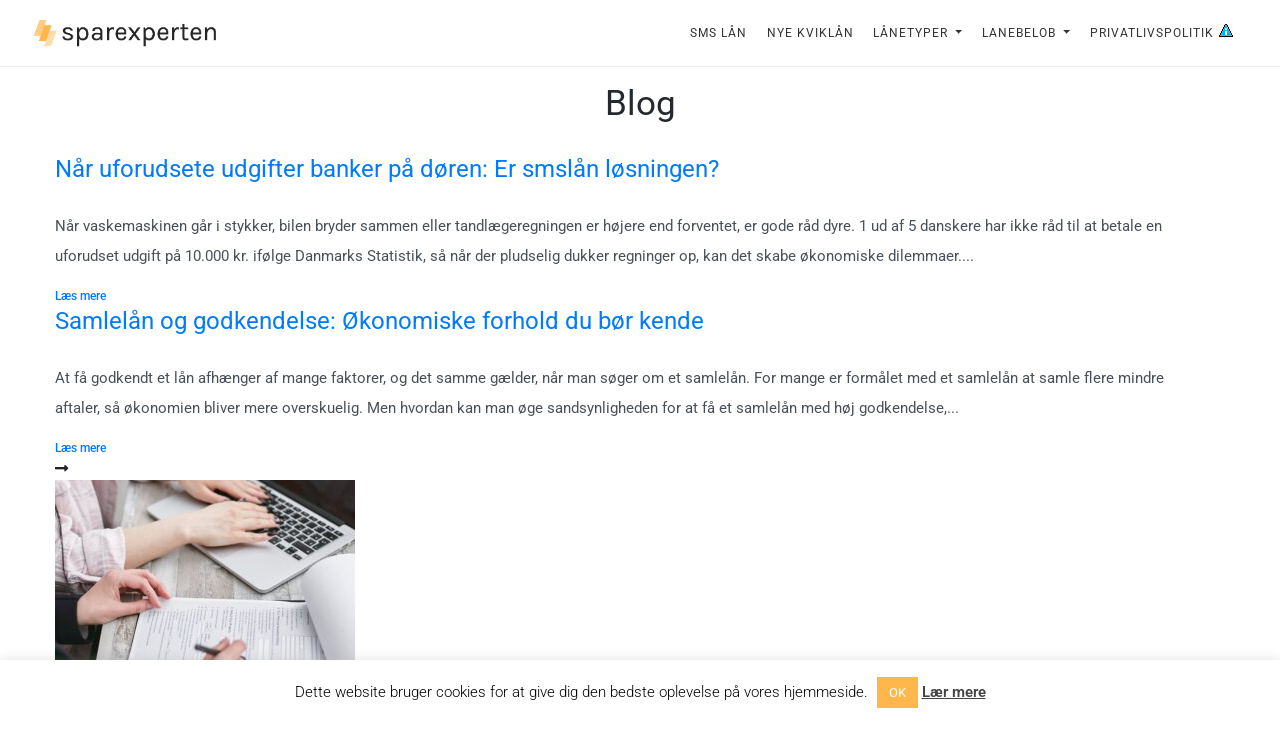

--- FILE ---
content_type: text/html; charset=UTF-8
request_url: https://sparexperten.dk/blog/
body_size: 17330
content:
<!DOCTYPE html><html
lang=da-DK><head><meta
charset="UTF-8"><meta
name="viewport" content="width=device-width, initial-scale=1"><meta
http-equiv="X-UA-Compatible" content="IE=edge"><link
rel=profile href=http://gmpg.org/xfn/11><link
rel=pingback href=https://sparexperten.dk/xmlrpc.php><meta
name='robots' content='index, follow, max-image-preview:large, max-snippet:-1, max-video-preview:-1'><title>Blog - Sparexperten</title><link
rel=canonical href=https://sparexperten.dk/blog/ ><meta
property="og:locale" content="da_DK"><meta
property="og:type" content="article"><meta
property="og:title" content="Blog - Sparexperten"><meta
property="og:description" content="Hvad koster en jordbundsundersøgelse? Det er en stor begivenhed at flytte ind i et nybygget hus, vil du i gang med at bygge hus, er der dog nogle forhold du skal have styr på, inden du påbegynder byggeriet, en af disse er, at du skal få lavet en jordbundsundersøgelse inden du går i gang&#8230; Læs [&hellip;]"><meta
property="og:url" content="https://sparexperten.dk/blog/"><meta
property="og:site_name" content="Sparexperten"><meta
property="article:modified_time" content="2020-12-22T16:35:23+00:00"><meta
property="og:image" content="https://sparexperten.dk/wp-content/uploads/2020/12/hvad-koster-en-jordbundsundersogelse-300x200.jpg"><meta
name="twitter:card" content="summary_large_image"><meta
name="twitter:label1" content="Estimeret læsetid"><meta
name="twitter:data1" content="3 minutter"> <script type=application/ld+json class=yoast-schema-graph>{"@context":"https://schema.org","@graph":[{"@type":"WebPage","@id":"https://sparexperten.dk/blog/","url":"https://sparexperten.dk/blog/","name":"Blog - Sparexperten","isPartOf":{"@id":"https://sparexperten.dk/#website"},"primaryImageOfPage":{"@id":"https://sparexperten.dk/blog/#primaryimage"},"image":{"@id":"https://sparexperten.dk/blog/#primaryimage"},"thumbnailUrl":"https://sparexperten.dk/wp-content/uploads/2020/12/hvad-koster-en-jordbundsundersogelse-300x200.jpg","datePublished":"2020-12-22T16:35:23+00:00","dateModified":"2020-12-22T16:35:23+00:00","inLanguage":"da-DK","potentialAction":[{"@type":"ReadAction","target":["https://sparexperten.dk/blog/"]}]},{"@type":"ImageObject","inLanguage":"da-DK","@id":"https://sparexperten.dk/blog/#primaryimage","url":"https://sparexperten.dk/wp-content/uploads/2020/12/hvad-koster-en-jordbundsundersogelse.jpg","contentUrl":"https://sparexperten.dk/wp-content/uploads/2020/12/hvad-koster-en-jordbundsundersogelse.jpg","width":1280,"height":853,"caption":"hvad koster en jordbundsundersøgelse"},{"@type":"WebSite","@id":"https://sparexperten.dk/#website","url":"https://sparexperten.dk/","name":"Sparexperten","description":"Nye SMS L&aring;n i Danmark","publisher":{"@id":"https://sparexperten.dk/#organization"},"potentialAction":[{"@type":"SearchAction","target":{"@type":"EntryPoint","urlTemplate":"https://sparexperten.dk/?s={search_term_string}"},"query-input":{"@type":"PropertyValueSpecification","valueRequired":true,"valueName":"search_term_string"}}],"inLanguage":"da-DK"},{"@type":"Organization","@id":"https://sparexperten.dk/#organization","name":"Sparexperten","url":"https://sparexperten.dk/","logo":{"@type":"ImageObject","inLanguage":"da-DK","@id":"https://sparexperten.dk/#/schema/logo/image/","url":"https://sparexperten.dk/wp-content/uploads/2018/10/logo2.png","contentUrl":"https://sparexperten.dk/wp-content/uploads/2018/10/logo2.png","width":587,"height":107,"caption":"Sparexperten"},"image":{"@id":"https://sparexperten.dk/#/schema/logo/image/"}}]}</script> <link
rel=dns-prefetch href=//use.fontawesome.com><link
rel=dns-prefetch href=//fonts.googleapis.com><link
rel=alternate type=application/rss+xml title="Sparexperten &raquo; Feed" href=https://sparexperten.dk/feed/ ><link
rel=alternate title="oEmbed (JSON)" type=application/json+oembed href="https://sparexperten.dk/wp-json/oembed/1.0/embed?url=https%3A%2F%2Fsparexperten.dk%2Fblog%2F"><link
rel=alternate title="oEmbed (XML)" type=text/xml+oembed href="https://sparexperten.dk/wp-json/oembed/1.0/embed?url=https%3A%2F%2Fsparexperten.dk%2Fblog%2F&#038;format=xml"><style id=wp-img-auto-sizes-contain-inline-css>img:is([sizes=auto i],[sizes^="auto," i]){contain-intrinsic-size:3000px 1500px}
/*# sourceURL=wp-img-auto-sizes-contain-inline-css */</style><link
rel=stylesheet href=https://sparexperten.dk/wp-content/cache/minify/90497.css media=all><style id=wp-emoji-styles-inline-css>img.wp-smiley, img.emoji {
		display: inline !important;
		border: none !important;
		box-shadow: none !important;
		height: 1em !important;
		width: 1em !important;
		margin: 0 0.07em !important;
		vertical-align: -0.1em !important;
		background: none !important;
		padding: 0 !important;
	}
/*# sourceURL=wp-emoji-styles-inline-css */</style><style id=classic-theme-styles-inline-css>/*! This file is auto-generated */
.wp-block-button__link{color:#fff;background-color:#32373c;border-radius:9999px;box-shadow:none;text-decoration:none;padding:calc(.667em + 2px) calc(1.333em + 2px);font-size:1.125em}.wp-block-file__button{background:#32373c;color:#fff;text-decoration:none}
/*# sourceURL=/wp-includes/css/classic-themes.min.css */</style><style id=safe-svg-svg-icon-style-inline-css>.safe-svg-cover{text-align:center}.safe-svg-cover .safe-svg-inside{display:inline-block;max-width:100%}.safe-svg-cover svg{fill:currentColor;height:100%;max-height:100%;max-width:100%;width:100%}

/*# sourceURL=https://sparexperten.dk/wp-content/plugins/safe-svg/dist/safe-svg-block-frontend.css */</style><style id=global-styles-inline-css>/*<![CDATA[*/:root{--wp--preset--aspect-ratio--square: 1;--wp--preset--aspect-ratio--4-3: 4/3;--wp--preset--aspect-ratio--3-4: 3/4;--wp--preset--aspect-ratio--3-2: 3/2;--wp--preset--aspect-ratio--2-3: 2/3;--wp--preset--aspect-ratio--16-9: 16/9;--wp--preset--aspect-ratio--9-16: 9/16;--wp--preset--color--black: #000000;--wp--preset--color--cyan-bluish-gray: #abb8c3;--wp--preset--color--white: #ffffff;--wp--preset--color--pale-pink: #f78da7;--wp--preset--color--vivid-red: #cf2e2e;--wp--preset--color--luminous-vivid-orange: #ff6900;--wp--preset--color--luminous-vivid-amber: #fcb900;--wp--preset--color--light-green-cyan: #7bdcb5;--wp--preset--color--vivid-green-cyan: #00d084;--wp--preset--color--pale-cyan-blue: #8ed1fc;--wp--preset--color--vivid-cyan-blue: #0693e3;--wp--preset--color--vivid-purple: #9b51e0;--wp--preset--gradient--vivid-cyan-blue-to-vivid-purple: linear-gradient(135deg,rgb(6,147,227) 0%,rgb(155,81,224) 100%);--wp--preset--gradient--light-green-cyan-to-vivid-green-cyan: linear-gradient(135deg,rgb(122,220,180) 0%,rgb(0,208,130) 100%);--wp--preset--gradient--luminous-vivid-amber-to-luminous-vivid-orange: linear-gradient(135deg,rgb(252,185,0) 0%,rgb(255,105,0) 100%);--wp--preset--gradient--luminous-vivid-orange-to-vivid-red: linear-gradient(135deg,rgb(255,105,0) 0%,rgb(207,46,46) 100%);--wp--preset--gradient--very-light-gray-to-cyan-bluish-gray: linear-gradient(135deg,rgb(238,238,238) 0%,rgb(169,184,195) 100%);--wp--preset--gradient--cool-to-warm-spectrum: linear-gradient(135deg,rgb(74,234,220) 0%,rgb(151,120,209) 20%,rgb(207,42,186) 40%,rgb(238,44,130) 60%,rgb(251,105,98) 80%,rgb(254,248,76) 100%);--wp--preset--gradient--blush-light-purple: linear-gradient(135deg,rgb(255,206,236) 0%,rgb(152,150,240) 100%);--wp--preset--gradient--blush-bordeaux: linear-gradient(135deg,rgb(254,205,165) 0%,rgb(254,45,45) 50%,rgb(107,0,62) 100%);--wp--preset--gradient--luminous-dusk: linear-gradient(135deg,rgb(255,203,112) 0%,rgb(199,81,192) 50%,rgb(65,88,208) 100%);--wp--preset--gradient--pale-ocean: linear-gradient(135deg,rgb(255,245,203) 0%,rgb(182,227,212) 50%,rgb(51,167,181) 100%);--wp--preset--gradient--electric-grass: linear-gradient(135deg,rgb(202,248,128) 0%,rgb(113,206,126) 100%);--wp--preset--gradient--midnight: linear-gradient(135deg,rgb(2,3,129) 0%,rgb(40,116,252) 100%);--wp--preset--font-size--small: 13px;--wp--preset--font-size--medium: 20px;--wp--preset--font-size--large: 36px;--wp--preset--font-size--x-large: 42px;--wp--preset--spacing--20: 0.44rem;--wp--preset--spacing--30: 0.67rem;--wp--preset--spacing--40: 1rem;--wp--preset--spacing--50: 1.5rem;--wp--preset--spacing--60: 2.25rem;--wp--preset--spacing--70: 3.38rem;--wp--preset--spacing--80: 5.06rem;--wp--preset--shadow--natural: 6px 6px 9px rgba(0, 0, 0, 0.2);--wp--preset--shadow--deep: 12px 12px 50px rgba(0, 0, 0, 0.4);--wp--preset--shadow--sharp: 6px 6px 0px rgba(0, 0, 0, 0.2);--wp--preset--shadow--outlined: 6px 6px 0px -3px rgb(255, 255, 255), 6px 6px rgb(0, 0, 0);--wp--preset--shadow--crisp: 6px 6px 0px rgb(0, 0, 0);}:where(.is-layout-flex){gap: 0.5em;}:where(.is-layout-grid){gap: 0.5em;}body .is-layout-flex{display: flex;}.is-layout-flex{flex-wrap: wrap;align-items: center;}.is-layout-flex > :is(*, div){margin: 0;}body .is-layout-grid{display: grid;}.is-layout-grid > :is(*, div){margin: 0;}:where(.wp-block-columns.is-layout-flex){gap: 2em;}:where(.wp-block-columns.is-layout-grid){gap: 2em;}:where(.wp-block-post-template.is-layout-flex){gap: 1.25em;}:where(.wp-block-post-template.is-layout-grid){gap: 1.25em;}.has-black-color{color: var(--wp--preset--color--black) !important;}.has-cyan-bluish-gray-color{color: var(--wp--preset--color--cyan-bluish-gray) !important;}.has-white-color{color: var(--wp--preset--color--white) !important;}.has-pale-pink-color{color: var(--wp--preset--color--pale-pink) !important;}.has-vivid-red-color{color: var(--wp--preset--color--vivid-red) !important;}.has-luminous-vivid-orange-color{color: var(--wp--preset--color--luminous-vivid-orange) !important;}.has-luminous-vivid-amber-color{color: var(--wp--preset--color--luminous-vivid-amber) !important;}.has-light-green-cyan-color{color: var(--wp--preset--color--light-green-cyan) !important;}.has-vivid-green-cyan-color{color: var(--wp--preset--color--vivid-green-cyan) !important;}.has-pale-cyan-blue-color{color: var(--wp--preset--color--pale-cyan-blue) !important;}.has-vivid-cyan-blue-color{color: var(--wp--preset--color--vivid-cyan-blue) !important;}.has-vivid-purple-color{color: var(--wp--preset--color--vivid-purple) !important;}.has-black-background-color{background-color: var(--wp--preset--color--black) !important;}.has-cyan-bluish-gray-background-color{background-color: var(--wp--preset--color--cyan-bluish-gray) !important;}.has-white-background-color{background-color: var(--wp--preset--color--white) !important;}.has-pale-pink-background-color{background-color: var(--wp--preset--color--pale-pink) !important;}.has-vivid-red-background-color{background-color: var(--wp--preset--color--vivid-red) !important;}.has-luminous-vivid-orange-background-color{background-color: var(--wp--preset--color--luminous-vivid-orange) !important;}.has-luminous-vivid-amber-background-color{background-color: var(--wp--preset--color--luminous-vivid-amber) !important;}.has-light-green-cyan-background-color{background-color: var(--wp--preset--color--light-green-cyan) !important;}.has-vivid-green-cyan-background-color{background-color: var(--wp--preset--color--vivid-green-cyan) !important;}.has-pale-cyan-blue-background-color{background-color: var(--wp--preset--color--pale-cyan-blue) !important;}.has-vivid-cyan-blue-background-color{background-color: var(--wp--preset--color--vivid-cyan-blue) !important;}.has-vivid-purple-background-color{background-color: var(--wp--preset--color--vivid-purple) !important;}.has-black-border-color{border-color: var(--wp--preset--color--black) !important;}.has-cyan-bluish-gray-border-color{border-color: var(--wp--preset--color--cyan-bluish-gray) !important;}.has-white-border-color{border-color: var(--wp--preset--color--white) !important;}.has-pale-pink-border-color{border-color: var(--wp--preset--color--pale-pink) !important;}.has-vivid-red-border-color{border-color: var(--wp--preset--color--vivid-red) !important;}.has-luminous-vivid-orange-border-color{border-color: var(--wp--preset--color--luminous-vivid-orange) !important;}.has-luminous-vivid-amber-border-color{border-color: var(--wp--preset--color--luminous-vivid-amber) !important;}.has-light-green-cyan-border-color{border-color: var(--wp--preset--color--light-green-cyan) !important;}.has-vivid-green-cyan-border-color{border-color: var(--wp--preset--color--vivid-green-cyan) !important;}.has-pale-cyan-blue-border-color{border-color: var(--wp--preset--color--pale-cyan-blue) !important;}.has-vivid-cyan-blue-border-color{border-color: var(--wp--preset--color--vivid-cyan-blue) !important;}.has-vivid-purple-border-color{border-color: var(--wp--preset--color--vivid-purple) !important;}.has-vivid-cyan-blue-to-vivid-purple-gradient-background{background: var(--wp--preset--gradient--vivid-cyan-blue-to-vivid-purple) !important;}.has-light-green-cyan-to-vivid-green-cyan-gradient-background{background: var(--wp--preset--gradient--light-green-cyan-to-vivid-green-cyan) !important;}.has-luminous-vivid-amber-to-luminous-vivid-orange-gradient-background{background: var(--wp--preset--gradient--luminous-vivid-amber-to-luminous-vivid-orange) !important;}.has-luminous-vivid-orange-to-vivid-red-gradient-background{background: var(--wp--preset--gradient--luminous-vivid-orange-to-vivid-red) !important;}.has-very-light-gray-to-cyan-bluish-gray-gradient-background{background: var(--wp--preset--gradient--very-light-gray-to-cyan-bluish-gray) !important;}.has-cool-to-warm-spectrum-gradient-background{background: var(--wp--preset--gradient--cool-to-warm-spectrum) !important;}.has-blush-light-purple-gradient-background{background: var(--wp--preset--gradient--blush-light-purple) !important;}.has-blush-bordeaux-gradient-background{background: var(--wp--preset--gradient--blush-bordeaux) !important;}.has-luminous-dusk-gradient-background{background: var(--wp--preset--gradient--luminous-dusk) !important;}.has-pale-ocean-gradient-background{background: var(--wp--preset--gradient--pale-ocean) !important;}.has-electric-grass-gradient-background{background: var(--wp--preset--gradient--electric-grass) !important;}.has-midnight-gradient-background{background: var(--wp--preset--gradient--midnight) !important;}.has-small-font-size{font-size: var(--wp--preset--font-size--small) !important;}.has-medium-font-size{font-size: var(--wp--preset--font-size--medium) !important;}.has-large-font-size{font-size: var(--wp--preset--font-size--large) !important;}.has-x-large-font-size{font-size: var(--wp--preset--font-size--x-large) !important;}
:where(.wp-block-post-template.is-layout-flex){gap: 1.25em;}:where(.wp-block-post-template.is-layout-grid){gap: 1.25em;}
:where(.wp-block-term-template.is-layout-flex){gap: 1.25em;}:where(.wp-block-term-template.is-layout-grid){gap: 1.25em;}
:where(.wp-block-columns.is-layout-flex){gap: 2em;}:where(.wp-block-columns.is-layout-grid){gap: 2em;}
:root :where(.wp-block-pullquote){font-size: 1.5em;line-height: 1.6;}
/*# sourceURL=global-styles-inline-css *//*]]>*/</style><link
rel=stylesheet href=https://sparexperten.dk/wp-content/cache/minify/74bb7.css media=all><link
rel=stylesheet id=wp-bootstrap-pro-fontawesome-cdn-css href='https://use.fontawesome.com/releases/v5.1.0/css/all.css?ver=6.9' type=text/css media=all><link
rel=stylesheet href=https://sparexperten.dk/wp-content/cache/minify/6aabe.css media=all><link
rel=stylesheet id=wp-bootstrap-starter-roboto-font-css href='https://fonts.googleapis.com/css?family=Roboto%3A300%2C300i%2C400%2C400i%2C500%2C500i%2C700%2C700i%2C900%2C900i&#038;ver=6.9' type=text/css media=all><link
rel=stylesheet href=https://sparexperten.dk/wp-content/cache/minify/df22f.css media=all><style id=elementor-icons-inline-css>.elementor-add-new-section .elementor-add-templately-promo-button{
            background-color: #5d4fff !important;
            background-image: url(https://sparexperten.dk/wp-content/plugins/essential-addons-for-elementor-lite/assets/admin/images/templately/logo-icon.svg);
            background-repeat: no-repeat;
            background-position: center center;
            position: relative;
        }
        
		.elementor-add-new-section .elementor-add-templately-promo-button > i{
            height: 12px;
        }
        
        body .elementor-add-new-section .elementor-add-section-area-button {
            margin-left: 0;
        }

		.elementor-add-new-section .elementor-add-templately-promo-button{
            background-color: #5d4fff !important;
            background-image: url(https://sparexperten.dk/wp-content/plugins/essential-addons-for-elementor-lite/assets/admin/images/templately/logo-icon.svg);
            background-repeat: no-repeat;
            background-position: center center;
            position: relative;
        }
        
		.elementor-add-new-section .elementor-add-templately-promo-button > i{
            height: 12px;
        }
        
        body .elementor-add-new-section .elementor-add-section-area-button {
            margin-left: 0;
        }
/*# sourceURL=elementor-icons-inline-css */</style><link
rel=stylesheet href=https://sparexperten.dk/wp-content/cache/minify/76050.css media=all><link
rel=stylesheet id=wp-add-custom-css-css href='https://sparexperten.dk?display_custom_css=css&#038;ver=6.9' type=text/css media=all><link
rel=stylesheet href=https://sparexperten.dk/wp-content/cache/minify/14db7.css media=all> <script src=https://sparexperten.dk/wp-content/cache/minify/58fd4.js></script> <script id=cookie-law-info-js-extra>var Cli_Data = {"nn_cookie_ids":[],"cookielist":[],"non_necessary_cookies":[],"ccpaEnabled":"","ccpaRegionBased":"","ccpaBarEnabled":"","strictlyEnabled":["necessary","obligatoire"],"ccpaType":"gdpr","js_blocking":"","custom_integration":"","triggerDomRefresh":"","secure_cookies":""};
var cli_cookiebar_settings = {"animate_speed_hide":"500","animate_speed_show":"500","background":"#FFF","border":"#b1a6a6c2","border_on":"","button_1_button_colour":"#ffb64b","button_1_button_hover":"#cc923c","button_1_link_colour":"#fff","button_1_as_button":"1","button_1_new_win":"","button_2_button_colour":"#333","button_2_button_hover":"#292929","button_2_link_colour":"#444","button_2_as_button":"","button_2_hidebar":"","button_3_button_colour":"#000","button_3_button_hover":"#000000","button_3_link_colour":"#fff","button_3_as_button":"1","button_3_new_win":"","button_4_button_colour":"#000","button_4_button_hover":"#000000","button_4_link_colour":"#fff","button_4_as_button":"1","button_7_button_colour":"#61a229","button_7_button_hover":"#4e8221","button_7_link_colour":"#fff","button_7_as_button":"1","button_7_new_win":"","font_family":"inherit","header_fix":"","notify_animate_hide":"1","notify_animate_show":"","notify_div_id":"#cookie-law-info-bar","notify_position_horizontal":"right","notify_position_vertical":"bottom","scroll_close":"","scroll_close_reload":"","accept_close_reload":"","reject_close_reload":"","showagain_tab":"","showagain_background":"#fff","showagain_border":"#000","showagain_div_id":"#cookie-law-info-again","showagain_x_position":"100px","text":"#000","show_once_yn":"","show_once":"10000","logging_on":"","as_popup":"","popup_overlay":"1","bar_heading_text":"","cookie_bar_as":"banner","popup_showagain_position":"bottom-right","widget_position":"left"};
var log_object = {"ajax_url":"https://sparexperten.dk/wp-admin/admin-ajax.php"};
//# sourceURL=cookie-law-info-js-extra</script> <script src=https://sparexperten.dk/wp-content/cache/minify/db01b.js></script> <link
rel=https://api.w.org/ href=https://sparexperten.dk/wp-json/ ><link
rel=alternate title=JSON type=application/json href=https://sparexperten.dk/wp-json/wp/v2/pages/852><link
rel=EditURI type=application/rsd+xml title=RSD href=https://sparexperten.dk/xmlrpc.php?rsd><meta
name="generator" content="WordPress 6.9"><link
rel=shortlink href='https://sparexperten.dk/?p=852'> <script async src="https://www.googletagmanager.com/gtag/js?id=UA-215619255-1"></script> <script>window.dataLayer = window.dataLayer || [];
			function gtag(){dataLayer.push(arguments);}
			gtag('js', new Date());
			gtag('config', 'UA-215619255-1');</script> <style>#page-sub-header { background: #fff; }</style><meta
name="generator" content="Elementor 3.34.1; features: additional_custom_breakpoints; settings: css_print_method-external, google_font-enabled, font_display-auto"><style>.e-con.e-parent:nth-of-type(n+4):not(.e-lazyloaded):not(.e-no-lazyload),
				.e-con.e-parent:nth-of-type(n+4):not(.e-lazyloaded):not(.e-no-lazyload) * {
					background-image: none !important;
				}
				@media screen and (max-height: 1024px) {
					.e-con.e-parent:nth-of-type(n+3):not(.e-lazyloaded):not(.e-no-lazyload),
					.e-con.e-parent:nth-of-type(n+3):not(.e-lazyloaded):not(.e-no-lazyload) * {
						background-image: none !important;
					}
				}
				@media screen and (max-height: 640px) {
					.e-con.e-parent:nth-of-type(n+2):not(.e-lazyloaded):not(.e-no-lazyload),
					.e-con.e-parent:nth-of-type(n+2):not(.e-lazyloaded):not(.e-no-lazyload) * {
						background-image: none !important;
					}
				}</style><style>.site-title,
		.site-description {
			position: absolute;
			clip: rect(1px, 1px, 1px, 1px);
		}</style> <script type=application/ld+json>{
    "@context":"http://schema.org",
    "@type":"Corporation",
    "name":"Sparexperten",
    "url":"https://sparexperten.dk/",
    "image":"https://sparexperten.dk/wp-content/uploads/2018/10/logo2.png",
    "address":{
        "@type":"PostalAddress",
        "addressCountry":"Denmark",
        "telephone":"+45 28387501",
        "addressRegion":"Fyn",
        "postalCode":"5800 Nyborg",
        "streetAddress":"Ludvig hansensvej 21",
        "email":"kontakt@sparexperten.dk"
    },
    "aggregateRating":{
        "@type":"AggregateRating",
        "reviewCount":"356",    
        "ratingValue":"5",    
        "bestRating":"5"
    }
}</script>  <script async src="https://www.googletagmanager.com/gtag/js?id=UA-146596435-1"></script> <script>window.dataLayer = window.dataLayer || [];
  function gtag(){dataLayer.push(arguments);}
  gtag('js', new Date());

  gtag('config', 'UA-146596435-1');</script> <style>.btn-styles {
    box-shadow: none !important;
    height: 45px !important;
    line-height: 30px !important;
    font-size: 16px !important;
    background: #fdc830 !important;
    background: -webkit-linear-gradient(to right, #fdc830, #f37335) !important;
    background: linear-gradient(to right, #fdc830, #f37335) !important;
}</style><link
rel=icon href=https://sparexperten.dk/wp-content/uploads/2018/10/cropped-fav-1-32x32.png sizes=32x32><link
rel=icon href=https://sparexperten.dk/wp-content/uploads/2018/10/cropped-fav-1-192x192.png sizes=192x192><link
rel=apple-touch-icon href=https://sparexperten.dk/wp-content/uploads/2018/10/cropped-fav-1-180x180.png><meta
name="msapplication-TileImage" content="https://sparexperten.dk/wp-content/uploads/2018/10/cropped-fav-1-270x270.png"></head><body
class="wp-singular page-template page-template-fullwidth page-template-fullwidth-php page page-id-852 wp-theme-wp-bootstrap-starter wp-child-theme-Sparexperten group-blog elementor-default elementor-kit-770 elementor-page elementor-page-852"><div
id=page class=site>
<a
class="skip-link screen-reader-text" href=#content>Skip to content</a><header
id=masthead class="site-header navbar-static-top navbar-light" role=banner><div
class=container-fluid><nav
class="navbar navbar-expand-xl p-0"><div
class=navbar-brand>
<a
href=https://sparexperten.dk/ >
<img
src=https://sparexperten.dk/wp-content/uploads/2018/10/logo2.png alt=Sparexperten>
</a></div>
<button
class=navbar-toggler type=button data-toggle=collapse data-target=#main-nav aria-controls aria-expanded=false aria-label="Toggle navigation">
<span
class=navbar-toggler-icon></span>
</button><div
id=main-nav class="collapse navbar-collapse justify-content-end"><ul
id=menu-menu-1 class=navbar-nav><li
id=menu-item-792 class="nav-item menu-item menu-item-type-custom menu-item-object-custom menu-item-home menu-item-792"><a
title="Sms lån" href=https://sparexperten.dk/ class=nav-link>Sms lån</a></li>
<li
id=menu-item-216 class="nav-item menu-item menu-item-type-post_type menu-item-object-page menu-item-216"><a
title="Nye kviklån" href=https://sparexperten.dk/lanetyper/kviklan/ class=nav-link>Nye kviklån</a></li>
<li
id=menu-item-605 class="nav-item menu-item menu-item-type-post_type menu-item-object-page menu-item-has-children menu-item-605 dropdown"><a
title=Lånetyper href=https://sparexperten.dk/lanetyper/ data-toggle=dropdown class="dropdown-toggle nav-link" aria-haspopup=true>Lånetyper <span
class=caret></span></a><ul
role=menu class=" dropdown-menu">
<li
id=menu-item-715 class="nav-item menu-item menu-item-type-post_type menu-item-object-page menu-item-715"><a
title="Hurtig lån" href=https://sparexperten.dk/lanetyper/hurtig-lan/ class=dropdown-item>Hurtig lån</a></li>
<li
id=menu-item-215 class="nav-item menu-item menu-item-type-post_type menu-item-object-page menu-item-215"><a
title=Forbrugslån href=https://sparexperten.dk/lanetyper/forbrugslan/ class=dropdown-item>Forbrugslån</a></li>
<li
id=menu-item-250 class="nav-item menu-item menu-item-type-post_type menu-item-object-page menu-item-250"><a
title=Mobillån href=https://sparexperten.dk/lanetyper/mobillan/ class=dropdown-item>Mobillån</a></li>
<li
id=menu-item-491 class="nav-item menu-item menu-item-type-post_type menu-item-object-page menu-item-491"><a
title=Minilån href=https://sparexperten.dk/lanetyper/minilan/ class=dropdown-item>Minilån</a></li>
<li
id=menu-item-634 class="nav-item menu-item menu-item-type-post_type menu-item-object-page menu-item-634"><a
title="Lån uden sikkerhed" href=https://sparexperten.dk/lanetyper/lan-uden-sikkerhed/ class=dropdown-item>Lån uden sikkerhed</a></li></ul>
</li>
<li
id=menu-item-626 class="nav-item menu-item menu-item-type-custom menu-item-object-custom menu-item-has-children menu-item-626 dropdown"><a
title=Lanebelob href=https://sparexperten.dk/lanebelob/ data-toggle=dropdown class="dropdown-toggle nav-link" aria-haspopup=true>Lanebelob <span
class=caret></span></a><ul
role=menu class=" dropdown-menu">
<li
id=menu-item-597 class="nav-item menu-item menu-item-type-post_type menu-item-object-page menu-item-597"><a
title="Lån 5000" href=https://sparexperten.dk/lanebelob/lan-5-000-kr/ class=dropdown-item>Lån 5000</a></li>
<li
id=menu-item-601 class="nav-item menu-item menu-item-type-post_type menu-item-object-page menu-item-601"><a
title="Lån 10000" href=https://sparexperten.dk/lanebelob/lan-10-000-kr/ class=dropdown-item>Lån 10000</a></li></ul>
</li>
<li
id=menu-item-530 class="nav-item cookie menu-item menu-item-type-post_type menu-item-object-page menu-item-530"><a
title=privatlivspolitik href=https://sparexperten.dk/privatlivspolitik/ class=nav-link>privatlivspolitik</a></li></ul></div></nav></div></header><div
id=content class=site-content><div
class=container-fluid><div
class=row><section
id=primary class="content-area col-sm-12"><main
id=main class=site-main role=main><article
id=post-852 class="post-852 page type-page status-publish hentry"><header
class=entry-header><h1 class="entry-title">Blog</h1></header><div
class=entry-content><div
data-elementor-type=wp-page data-elementor-id=852 class="elementor elementor-852"><section
class="elementor-section elementor-top-section elementor-element elementor-element-3dc28e8 elementor-section-boxed elementor-section-height-default elementor-section-height-default" data-id=3dc28e8 data-element_type=section><div
class="elementor-container elementor-column-gap-default"><div
class="elementor-column elementor-col-100 elementor-top-column elementor-element elementor-element-32a497d" data-id=32a497d data-element_type=column><div
class="elementor-widget-wrap elementor-element-populated"><div
class="elementor-element elementor-element-98a8692 elementor-grid-eael-col-3 elementor-grid-tablet-eael-col-2 elementor-grid-mobile-eael-col-1 elementor-widget elementor-widget-eael-post-grid" data-id=98a8692 data-element_type=widget data-settings={&quot;eael_post_grid_columns&quot;:&quot;eael-col-3&quot;,&quot;eael_post_grid_columns_tablet&quot;:&quot;eael-col-2&quot;,&quot;eael_post_grid_columns_mobile&quot;:&quot;eael-col-1&quot;} data-widget_type=eael-post-grid.default><div
class=elementor-widget-container><div
id=eael-post-grid-98a8692 class=eael-post-grid-container><div
class="eael-post-grid eael-post-appender eael-post-appender-98a8692 eael-post-grid-style-one" data-layout-mode=grid><article
class="eael-grid-post  eael-post-grid-column eael-pg-post-1206 category-spare-raad" data-id=1206><div
class=eael-grid-post-holder><div
class=eael-grid-post-holder-inner><div
class=eael-entry-wrapper><header
class=eael-entry-header><h2 class="eael-entry-title"><a
class=eael-grid-post-link href=https://sparexperten.dk/naar-uforudsete-udgifter-banker-paa-doeren-er-smslaan-loesningen/ title="Når uforudsete udgifter banker på døren: Er smslån løsningen?">Når uforudsete udgifter banker på døren: Er smslån løsningen?</a></h2></header><div
class=eael-entry-content><div
class=eael-grid-post-excerpt><p>Når vaskemaskinen går i stykker, bilen bryder sammen eller tandlægeregningen er højere end forventet, er gode råd dyre. 1 ud af 5 danskere har ikke råd til at betale en uforudset udgift på 10.000 kr. ifølge Danmarks Statistik, så når der pludselig dukker regninger op, kan det skabe økonomiske dilemmaer....</p><a
href=https://sparexperten.dk/naar-uforudsete-udgifter-banker-paa-doeren-er-smslaan-loesningen/ class=eael-post-elements-readmore-btn>Læs mere</a></div></div></div></div></div></article><article
class="eael-grid-post  eael-post-grid-column eael-pg-post-1202 category-spare-raad" data-id=1202><div
class=eael-grid-post-holder><div
class=eael-grid-post-holder-inner><div
class=eael-entry-wrapper><header
class=eael-entry-header><h2 class="eael-entry-title"><a
class=eael-grid-post-link href=https://sparexperten.dk/samlelaan-og-godkendelse-oekonomiske-forhold-du-boer-kende/ title="Samlelån og godkendelse: Økonomiske forhold du bør kende">Samlelån og godkendelse: Økonomiske forhold du bør kende</a></h2></header><div
class=eael-entry-content><div
class=eael-grid-post-excerpt><p>At få godkendt et lån afhænger af mange faktorer, og det samme gælder, når man søger om et samlelån. For mange er formålet med et samlelån at samle flere mindre aftaler, så økonomien bliver mere overskuelig. Men hvordan kan man øge sandsynligheden for at få et samlelån med høj godkendelse,...</p><a
href=https://sparexperten.dk/samlelaan-og-godkendelse-oekonomiske-forhold-du-boer-kende/ class=eael-post-elements-readmore-btn>Læs mere</a></div></div></div></div></div></article><article
class="eael-grid-post  eael-post-grid-column eael-pg-post-1198 category-spare-raad" data-id=1198><div
class=eael-grid-post-holder><div
class=eael-grid-post-holder-inner><div
class=eael-entry-media><div
class="eael-entry-overlay fade-in"><i
class="fas fa-long-arrow-alt-right" aria-hidden=true></i><a
href=https://sparexperten.dk/saadan-sammenligner-du-laan-og-finder-en-loesning-der-passer-til-dit-behov/ ></a></div><div
class="eael-entry-thumbnail ">
<img
fetchpriority=high decoding=async width=300 height=200 src=https://sparexperten.dk/wp-content/uploads/2025/07/laanedokumenter-300x200.jpg class="attachment-medium size-medium wp-image-1199" alt=Lånedokumenter srcset="https://sparexperten.dk/wp-content/uploads/2025/07/laanedokumenter-300x200.jpg 300w, https://sparexperten.dk/wp-content/uploads/2025/07/laanedokumenter-768x512.jpg 768w, https://sparexperten.dk/wp-content/uploads/2025/07/laanedokumenter.jpg 1000w" sizes="(max-width: 300px) 100vw, 300px"></div></div><div
class=eael-entry-wrapper><header
class=eael-entry-header><h2 class="eael-entry-title"><a
class=eael-grid-post-link href=https://sparexperten.dk/saadan-sammenligner-du-laan-og-finder-en-loesning-der-passer-til-dit-behov/ title="Sådan sammenligner du lån og finder en løsning der passer til dit behov">Sådan sammenligner du lån og finder en løsning der passer til dit behov</a></h2></header><div
class=eael-entry-content><div
class=eael-grid-post-excerpt><p>Det kan være en udfordring at finde det rette lån, især med de mange udbydere og vilkår på det danske lånemarked. Hos Lendo kan du nemt og hurtigt få overblik over dine muligheder ved at sammenligne tilbud fra flere banker og långivere. Når du søger via Lendo, udfylder du én...</p><a
href=https://sparexperten.dk/saadan-sammenligner-du-laan-og-finder-en-loesning-der-passer-til-dit-behov/ class=eael-post-elements-readmore-btn>Læs mere</a></div></div></div></div></div></article><article
class="eael-grid-post  eael-post-grid-column eael-pg-post-1181 category-spare-raad" data-id=1181><div
class=eael-grid-post-holder><div
class=eael-grid-post-holder-inner><div
class=eael-entry-media><div
class="eael-entry-overlay fade-in"><i
class="fas fa-long-arrow-alt-right" aria-hidden=true></i><a
href=https://sparexperten.dk/saadan-refinansierer-du-dine-laan/ ></a></div><div
class="eael-entry-thumbnail ">
<img
decoding=async width=300 height=200 src=https://sparexperten.dk/wp-content/uploads/2024/12/pexels-pixabay-210574-300x200.jpg class="attachment-medium size-medium wp-image-1182" alt srcset="https://sparexperten.dk/wp-content/uploads/2024/12/pexels-pixabay-210574-300x200.jpg 300w, https://sparexperten.dk/wp-content/uploads/2024/12/pexels-pixabay-210574-1024x682.jpg 1024w, https://sparexperten.dk/wp-content/uploads/2024/12/pexels-pixabay-210574-768x512.jpg 768w, https://sparexperten.dk/wp-content/uploads/2024/12/pexels-pixabay-210574.jpg 1280w" sizes="(max-width: 300px) 100vw, 300px"></div></div><div
class=eael-entry-wrapper><header
class=eael-entry-header><h2 class="eael-entry-title"><a
class=eael-grid-post-link href=https://sparexperten.dk/saadan-refinansierer-du-dine-laan/ title="Sådan refinansierer du dine lån">Sådan refinansierer du dine lån</a></h2></header><div
class=eael-entry-content><div
class=eael-grid-post-excerpt><p>Er du en af de to følgende grupper af danskere, så kan du med stor fordel læse med. Rigtigt mange danskere har et eller flere lån, som naturligvis tager en stor bid af deres månedlige budget, og disse danskere kan umiddelbart deles op i to grupper. Der er dem der...</p><a
href=https://sparexperten.dk/saadan-refinansierer-du-dine-laan/ class=eael-post-elements-readmore-btn>Læs mere</a></div></div></div></div></div></article><article
class="eael-grid-post  eael-post-grid-column eael-pg-post-1175 category-spare-raad" data-id=1175><div
class=eael-grid-post-holder><div
class=eael-grid-post-holder-inner><div
class=eael-entry-media><div
class="eael-entry-overlay fade-in"><i
class="fas fa-long-arrow-alt-right" aria-hidden=true></i><a
href=https://sparexperten.dk/billigt-kredittkort-hvordan-faar-du-det/ ></a></div><div
class="eael-entry-thumbnail ">
<img
decoding=async width=300 height=200 src=https://sparexperten.dk/wp-content/uploads/2024/11/pexels-thirdman-6238367-300x200.jpg class="attachment-medium size-medium wp-image-1176" alt srcset="https://sparexperten.dk/wp-content/uploads/2024/11/pexels-thirdman-6238367-300x200.jpg 300w, https://sparexperten.dk/wp-content/uploads/2024/11/pexels-thirdman-6238367-1024x682.jpg 1024w, https://sparexperten.dk/wp-content/uploads/2024/11/pexels-thirdman-6238367-768x512.jpg 768w, https://sparexperten.dk/wp-content/uploads/2024/11/pexels-thirdman-6238367.jpg 1280w" sizes="(max-width: 300px) 100vw, 300px"></div></div><div
class=eael-entry-wrapper><header
class=eael-entry-header><h2 class="eael-entry-title"><a
class=eael-grid-post-link href=https://sparexperten.dk/billigt-kredittkort-hvordan-faar-du-det/ title="Billigt kredittkort: hvordan får du det?">Billigt kredittkort: hvordan får du det?</a></h2></header><div
class=eael-entry-content><div
class=eael-grid-post-excerpt><p>Inden vi kaster os dybere ned i denne artikel, så lade os lige få noget på det rene… Ja, der findes faktisk billige kreditkort. Markedet for kreditkort er blevet kæmpe stort og hvor det før primært var banker, der tilbød kreditkort til deres kunder, kan man nu få kreditkort igennem...</p><a
href=https://sparexperten.dk/billigt-kredittkort-hvordan-faar-du-det/ class=eael-post-elements-readmore-btn>Læs mere</a></div></div></div></div></div></article><article
class="eael-grid-post  eael-post-grid-column eael-pg-post-1169 category-spare-raad" data-id=1169><div
class=eael-grid-post-holder><div
class=eael-grid-post-holder-inner><div
class=eael-entry-media><div
class="eael-entry-overlay fade-in"><i
class="fas fa-long-arrow-alt-right" aria-hidden=true></i><a
href=https://sparexperten.dk/hvordan-laaner-du-200-000-kroner-uden-sikkerhed/ ></a></div><div
class="eael-entry-thumbnail ">
<img
loading=lazy decoding=async width=300 height=200 src=https://sparexperten.dk/wp-content/uploads/2024/10/ibrahim-boran-kkACMU0GYko-unsplash-1-300x200.jpg class="attachment-medium size-medium wp-image-1170" alt srcset="https://sparexperten.dk/wp-content/uploads/2024/10/ibrahim-boran-kkACMU0GYko-unsplash-1-300x200.jpg 300w, https://sparexperten.dk/wp-content/uploads/2024/10/ibrahim-boran-kkACMU0GYko-unsplash-1-1024x683.jpg 1024w, https://sparexperten.dk/wp-content/uploads/2024/10/ibrahim-boran-kkACMU0GYko-unsplash-1-768x512.jpg 768w, https://sparexperten.dk/wp-content/uploads/2024/10/ibrahim-boran-kkACMU0GYko-unsplash-1-1536x1024.jpg 1536w, https://sparexperten.dk/wp-content/uploads/2024/10/ibrahim-boran-kkACMU0GYko-unsplash-1.jpg 1920w" sizes="(max-width: 300px) 100vw, 300px"></div></div><div
class=eael-entry-wrapper><header
class=eael-entry-header><h2 class="eael-entry-title"><a
class=eael-grid-post-link href=https://sparexperten.dk/hvordan-laaner-du-200-000-kroner-uden-sikkerhed/ title="Hvordan låner du 200.000 kroner uden sikkerhed?">Hvordan låner du 200.000 kroner uden sikkerhed?</a></h2></header><div
class=eael-entry-content><div
class=eael-grid-post-excerpt><p>Står du og mangler 200.000 kroner og er du bange for at det er urealistisk for dig, at kunne låne pengene uden at stille sikkerhed? De fleste af os har drømme som kræver en vis form for kapital og med stigende renter og større krav, til at kunne optage lån,...</p><a
href=https://sparexperten.dk/hvordan-laaner-du-200-000-kroner-uden-sikkerhed/ class=eael-post-elements-readmore-btn>Læs mere</a></div></div></div></div></div></article><article
class="eael-grid-post  eael-post-grid-column eael-pg-post-1161 category-spare-raad" data-id=1161><div
class=eael-grid-post-holder><div
class=eael-grid-post-holder-inner><div
class=eael-entry-media><div
class="eael-entry-overlay fade-in"><i
class="fas fa-long-arrow-alt-right" aria-hidden=true></i><a
href=https://sparexperten.dk/bliv-klogere-paa-renten-og-omkostningerne-paa-laan-uden-sikkerhed/ ></a></div><div
class="eael-entry-thumbnail ">
<img
loading=lazy decoding=async width=300 height=200 src=https://sparexperten.dk/wp-content/uploads/2024/01/underskrift-300x200.jpg class="attachment-medium size-medium wp-image-1162" alt=Underskrift srcset="https://sparexperten.dk/wp-content/uploads/2024/01/underskrift-300x200.jpg 300w, https://sparexperten.dk/wp-content/uploads/2024/01/underskrift-768x512.jpg 768w, https://sparexperten.dk/wp-content/uploads/2024/01/underskrift.jpg 900w" sizes="(max-width: 300px) 100vw, 300px"></div></div><div
class=eael-entry-wrapper><header
class=eael-entry-header><h2 class="eael-entry-title"><a
class=eael-grid-post-link href=https://sparexperten.dk/bliv-klogere-paa-renten-og-omkostningerne-paa-laan-uden-sikkerhed/ title="Bliv klogere på renten og omkostningerne på lån uden sikkerhed">Bliv klogere på renten og omkostningerne på lån uden sikkerhed</a></h2></header><div
class=eael-entry-content><div
class=eael-grid-post-excerpt><p>Ønsker du at forstå de dynamikker, der styrer rentesatserne på et lån uden sikkerhed? Så vil denne artikel kigge på og belyse de faktorer, der kan påvirke renten på lån uden sikkerhed, så du står bedre stillet, når du skal ansøge om et lån. At få indblik i disse elementer...</p><a
href=https://sparexperten.dk/bliv-klogere-paa-renten-og-omkostningerne-paa-laan-uden-sikkerhed/ class=eael-post-elements-readmore-btn>Læs mere</a></div></div></div></div></div></article><article
class="eael-grid-post  eael-post-grid-column eael-pg-post-1150 category-spare-raad" data-id=1150><div
class=eael-grid-post-holder><div
class=eael-grid-post-holder-inner><div
class=eael-entry-media><div
class="eael-entry-overlay fade-in"><i
class="fas fa-long-arrow-alt-right" aria-hidden=true></i><a
href=https://sparexperten.dk/en-guide-til-at-spare-penge-paa-din-internetudbyder/ ></a></div><div
class="eael-entry-thumbnail ">
<img
loading=lazy decoding=async width=300 height=167 src=https://sparexperten.dk/wp-content/uploads/2023/12/internet-browsing-300x167.jpg class="attachment-medium size-medium wp-image-1151" alt="Browsing på internettet" srcset="https://sparexperten.dk/wp-content/uploads/2023/12/internet-browsing-300x167.jpg 300w, https://sparexperten.dk/wp-content/uploads/2023/12/internet-browsing-768x427.jpg 768w, https://sparexperten.dk/wp-content/uploads/2023/12/internet-browsing.jpg 900w" sizes="(max-width: 300px) 100vw, 300px"></div></div><div
class=eael-entry-wrapper><header
class=eael-entry-header><h2 class="eael-entry-title"><a
class=eael-grid-post-link href=https://sparexperten.dk/en-guide-til-at-spare-penge-paa-din-internetudbyder/ title="En guide til at spare penge på din internetudbyder">En guide til at spare penge på din internetudbyder</a></h2></header><div
class=eael-entry-content><div
class=eael-grid-post-excerpt><p>Internet er blevet en uundværlig del af vores daglige liv, men det behøver ikke at være en økonomisk byrde. At finde den rette og samtidig prisvenlige internetudbyder er afgørende for at spare penge uden at gå på kompromis med forbindelsens kvalitet. Denne artikel vil udforske strategier og tips til at...</p><a
href=https://sparexperten.dk/en-guide-til-at-spare-penge-paa-din-internetudbyder/ class=eael-post-elements-readmore-btn>Læs mere</a></div></div></div></div></div></article><article
class="eael-grid-post  eael-post-grid-column eael-pg-post-1146 category-spare-raad" data-id=1146><div
class=eael-grid-post-holder><div
class=eael-grid-post-holder-inner><div
class=eael-entry-media><div
class="eael-entry-overlay fade-in"><i
class="fas fa-long-arrow-alt-right" aria-hidden=true></i><a
href=https://sparexperten.dk/hvordan-kan-jeg-spare-penge-paa-koeb-af-garn/ ></a></div><div
class="eael-entry-thumbnail ">
<img
loading=lazy decoding=async width=300 height=200 src=https://sparexperten.dk/wp-content/uploads/2023/12/garnnoegler-300x200.jpg class="attachment-medium size-medium wp-image-1147" alt=Garnnøgler srcset="https://sparexperten.dk/wp-content/uploads/2023/12/garnnoegler-300x200.jpg 300w, https://sparexperten.dk/wp-content/uploads/2023/12/garnnoegler-768x512.jpg 768w, https://sparexperten.dk/wp-content/uploads/2023/12/garnnoegler.jpg 800w" sizes="(max-width: 300px) 100vw, 300px"></div></div><div
class=eael-entry-wrapper><header
class=eael-entry-header><h2 class="eael-entry-title"><a
class=eael-grid-post-link href=https://sparexperten.dk/hvordan-kan-jeg-spare-penge-paa-koeb-af-garn/ title="Hvordan kan jeg spare penge på køb af garn?">Hvordan kan jeg spare penge på køb af garn?</a></h2></header><div
class=eael-entry-content><div
class=eael-grid-post-excerpt><p>Hvis du er vild med at strikke, er det ikke utænkeligt, at du bruger en del penge på garn. Gør du det, er der en god chance for, at du gerne vil spare lidt penge på det. Selvom det kan lyde nemt, er det desværre ikke altid tilfældet. Heldigvis er...</p><a
href=https://sparexperten.dk/hvordan-kan-jeg-spare-penge-paa-koeb-af-garn/ class=eael-post-elements-readmore-btn>Læs mere</a></div></div></div></div></div></article><article
class="eael-grid-post  eael-post-grid-column eael-pg-post-1142 category-spare-raad" data-id=1142><div
class=eael-grid-post-holder><div
class=eael-grid-post-holder-inner><div
class=eael-entry-media><div
class="eael-entry-overlay fade-in"><i
class="fas fa-long-arrow-alt-right" aria-hidden=true></i><a
href=https://sparexperten.dk/3-tips-til-at-spare-penge-i-forbrug-til-vinter/ ></a></div><div
class="eael-entry-thumbnail ">
<img
loading=lazy decoding=async width=300 height=167 src=https://sparexperten.dk/wp-content/uploads/2023/10/penge-i-sparegrisen-300x167.jpg class="attachment-medium size-medium wp-image-1143" alt="Penge i sparegrisen" srcset="https://sparexperten.dk/wp-content/uploads/2023/10/penge-i-sparegrisen-300x167.jpg 300w, https://sparexperten.dk/wp-content/uploads/2023/10/penge-i-sparegrisen-768x427.jpg 768w, https://sparexperten.dk/wp-content/uploads/2023/10/penge-i-sparegrisen.jpg 900w" sizes="(max-width: 300px) 100vw, 300px"></div></div><div
class=eael-entry-wrapper><header
class=eael-entry-header><h2 class="eael-entry-title"><a
class=eael-grid-post-link href=https://sparexperten.dk/3-tips-til-at-spare-penge-i-forbrug-til-vinter/ title="3 Tips til at spare penge i forbrug til vinter">3 Tips til at spare penge i forbrug til vinter</a></h2></header><div
class=eael-entry-content><div
class=eael-grid-post-excerpt><p>At spare penge på forbrug er noget, som de fleste mennesker ønsker at gøre. Der findes utallige måder at reducere omkostningerne på og i denne artikel vil vi fokusere på tre konkrete og effektive metoder: vælge LED pærer, bruge mindre varme og tage kortere bade. 1. Vælg LED pærer Skiftet...</p><a
href=https://sparexperten.dk/3-tips-til-at-spare-penge-i-forbrug-til-vinter/ class=eael-post-elements-readmore-btn>Læs mere</a></div></div></div></div></div></article><article
class="eael-grid-post  eael-post-grid-column eael-pg-post-1133 category-spare-raad" data-id=1133><div
class=eael-grid-post-holder><div
class=eael-grid-post-holder-inner><div
class=eael-entry-media><div
class="eael-entry-overlay fade-in"><i
class="fas fa-long-arrow-alt-right" aria-hidden=true></i><a
href=https://sparexperten.dk/saadan-finder-du-de-bedste-black-friday-tilbud-i-2023/ ></a></div><div
class="eael-entry-thumbnail ">
<img
loading=lazy decoding=async width=300 height=167 src=https://sparexperten.dk/wp-content/uploads/2023/10/procenter-300x167.jpg class="attachment-medium size-medium wp-image-1139" alt="Rabat procenter" srcset="https://sparexperten.dk/wp-content/uploads/2023/10/procenter-300x167.jpg 300w, https://sparexperten.dk/wp-content/uploads/2023/10/procenter-768x427.jpg 768w, https://sparexperten.dk/wp-content/uploads/2023/10/procenter.jpg 900w" sizes="(max-width: 300px) 100vw, 300px"></div></div><div
class=eael-entry-wrapper><header
class=eael-entry-header><h2 class="eael-entry-title"><a
class=eael-grid-post-link href=https://sparexperten.dk/saadan-finder-du-de-bedste-black-friday-tilbud-i-2023/ title="Sådan finder du de bedste Black Friday-tilbud i 2023">Sådan finder du de bedste Black Friday-tilbud i 2023</a></h2></header><div
class=eael-entry-content><div
class=eael-grid-post-excerpt><p>Er du på udkig efter nogle fantastiske Black Friday-tilbud i 2023? Så er du kommet til det rette sted! I dette blogindlæg giver vi dig alle de tips og tricks, du skal kende for at få de bedste Black Friday og Black Week tilbud. Planlæg og undersøg hvad du vil...</p><a
href=https://sparexperten.dk/saadan-finder-du-de-bedste-black-friday-tilbud-i-2023/ class=eael-post-elements-readmore-btn>Læs mere</a></div></div></div></div></div></article><article
class="eael-grid-post  eael-post-grid-column eael-pg-post-1120 category-spare-raad" data-id=1120><div
class=eael-grid-post-holder><div
class=eael-grid-post-holder-inner><div
class=eael-entry-media><div
class="eael-entry-overlay fade-in"><i
class="fas fa-long-arrow-alt-right" aria-hidden=true></i><a
href=https://sparexperten.dk/saadan-kan-du-droemme-dig-vaek-fra-hverdagens-problemer/ ></a></div><div
class="eael-entry-thumbnail ">
<img
loading=lazy decoding=async width=300 height=188 src=https://sparexperten.dk/wp-content/uploads/2023/07/strandsten-300x188.jpg class="attachment-medium size-medium wp-image-1121" alt=Strandsten srcset="https://sparexperten.dk/wp-content/uploads/2023/07/strandsten-300x188.jpg 300w, https://sparexperten.dk/wp-content/uploads/2023/07/strandsten-768x480.jpg 768w, https://sparexperten.dk/wp-content/uploads/2023/07/strandsten.jpg 800w" sizes="(max-width: 300px) 100vw, 300px"></div></div><div
class=eael-entry-wrapper><header
class=eael-entry-header><h2 class="eael-entry-title"><a
class=eael-grid-post-link href=https://sparexperten.dk/saadan-kan-du-droemme-dig-vaek-fra-hverdagens-problemer/ title="Sådan kan du drømme dig væk fra hverdagens problemer">Sådan kan du drømme dig væk fra hverdagens problemer</a></h2></header><div
class=eael-entry-content><div
class=eael-grid-post-excerpt><p>Dette indhold er sponsoreret Det kan være svært at håndtere de problemer, der kan opstå i hverdagen, og det er ikke altid muligt at løse dem med det samme. Derfor er det vigtigt at finde nogle måder, hvorpå du kan drømme dig væk fra alle de bekymringer og stressfaktorer. Din...</p><a
href=https://sparexperten.dk/saadan-kan-du-droemme-dig-vaek-fra-hverdagens-problemer/ class=eael-post-elements-readmore-btn>Læs mere</a></div></div></div></div></div></article></div><div
class=clearfix></div></div><div
class="eael-load-more-button-wrap eael-force-hide">
<button
class=eael-load-more-button id=eael-load-more-btn-98a8692 data-widget-id=98a8692 data-widget=98a8692 data-page-id=852 data-template={&quot;dir&quot;:&quot;lite&quot;,&quot;file_name&quot;:&quot;one.php&quot;,&quot;name&quot;:&quot;Post-Grid&quot;} data-class=Essential_Addons_Elementor\Elements\Post_Grid data-layout=grid data-page=1 data-args="orderby=date&amp;order=desc&amp;ignore_sticky_posts=1&amp;post_status=publish&amp;posts_per_page=12&amp;offset=0&amp;post_type=post" data-max-page=4>
<span
class="eael-btn-loader button__loader"></span>
<span
class=eael_load_more_text>Load More</span>
</button></div></div></div></div></div></div></section></div></div></article></main></section></div></div></div><div
id=footer-widget class="row m-0"><div
class=container><div
class="row pt-4 pb-4"><div
class="col-12 col-md-5"><section
id=text-2 class="widget widget_text"><h3 class="widget-title">Hvem er vi?</h3><div
class=textwidget><p>Vi hjælper forbrugere med at finde de bedste løsninger på markedet når det kommer til nye sms lån, mobillån, hurtig lån , nye kviklån mm.</p><p>Lån omtalt på siden kan være samarbejdspartnere, som vi modtager provision fra.</p><p
class=widget-title style="color: #fff;">Reklameinformation</p><div
class=textwidget><p>Hvis du gennemfører en låneansøgning hos én af låneudbyderne repræsenteret på sparexperten.dk, bliver vi betalt en kommision for dette.</p><p>Derudover så gør vi opmærksom på at vi viser et stort udvalg af lån, men ikke alle lån i Danmark.</p></div></div></section></div><div
class="col-12 col-md-3 offset-md-1"><section
id=nav_menu-2 class="widget widget_nav_menu"><h3 class="widget-title">Populære sider</h3><div
class=menu-populaere-sider-container><ul
id=menu-populaere-sider class=menu><li
id=menu-item-748 class="menu-item menu-item-type-post_type menu-item-object-page menu-item-748"><a
href=https://sparexperten.dk/lanetyper/lan-uden-sikkerhed/ >Lån uden sikkerhed</a></li>
<li
id=menu-item-750 class="menu-item menu-item-type-post_type menu-item-object-page menu-item-750"><a
href=https://sparexperten.dk/lanetyper/forbrugslan/ >Forbrugslån</a></li>
<li
id=menu-item-751 class="menu-item menu-item-type-post_type menu-item-object-page menu-item-751"><a
href=https://sparexperten.dk/lanetyper/kviklan/ >Nye kviklån 2021</a></li>
<li
id=menu-item-975 class="menu-item menu-item-type-post_type menu-item-object-page menu-item-975"><a
href=https://sparexperten.dk/lanetyper/mobillan/ >Mobillån 2021</a></li></ul></div></section></div><div
class="col-12 col-md-3"><section
id=nav_menu-4 class="widget widget_nav_menu"><div
class=menu-footer-2-container><ul
id=menu-footer-2 class=menu><li
id=menu-item-255 class="menu-item menu-item-type-post_type menu-item-object-page menu-item-255"><a
href=https://sparexperten.dk/om-os/ >Om os</a></li>
<li
id=menu-item-856 class="menu-item menu-item-type-post_type menu-item-object-page current-menu-item page_item page-item-852 current_page_item menu-item-856"><a
href=https://sparexperten.dk/blog/ aria-current=page>Blog</a></li>
<li
id=menu-item-256 class="menu-item menu-item-type-post_type menu-item-object-page menu-item-256"><a
href=https://sparexperten.dk/kontakt-os/ >Kontakt Os</a></li>
<li
id=menu-item-257 class="menu-item menu-item-type-post_type menu-item-object-page menu-item-257"><a
href=https://sparexperten.dk/privatlivspolitik/ >privatlivspolitik</a></li></ul></div></section><section
id=nav_menu-3 class="widget widget_nav_menu"><h3 class="widget-title">Populære lånebeløb</h3><div
class=menu-lanebelob-container><ul
id=menu-lanebelob class=menu><li
id=menu-item-746 class="menu-item menu-item-type-post_type menu-item-object-page menu-item-746"><a
href=https://sparexperten.dk/lanebelob/lan-10-000-kr/ >Lån 10.000 kr.</a></li>
<li
id=menu-item-747 class="menu-item menu-item-type-post_type menu-item-object-page menu-item-747"><a
href=https://sparexperten.dk/lanebelob/lan-5-000-kr/ >Lån 5.000 kr.</a></li></ul></div></section></div></div></div></div><footer
id=colophon class="site-footer navbar-light" role=contentinfo><div
class="container pt-4 pb-4"><div
class="site-info text-center">
&copy; 2026 <a
href=https://sparexperten.dk>Sparexperten</a> | <a
href=//sparexperten.dk/privatlivspolitik/ >privatlivspolitik</a></div></div></footer></div> <script>jQuery(document).ready(function($){      
      if($(window).width() >= 767){
        $('li.menu-item a').click(function(){
          window.location = $(this).attr('href');
        });
      }
    });</script> <style>@media all and (min-width: 767px) {
  .menu-item-has-children:hover > ul {
  display: block;
}
}</style> <script type=speculationrules>{"prefetch":[{"source":"document","where":{"and":[{"href_matches":"/*"},{"not":{"href_matches":["/wp-*.php","/wp-admin/*","/wp-content/uploads/*","/wp-content/*","/wp-content/plugins/*","/wp-content/themes/Sparexperten/*","/wp-content/themes/wp-bootstrap-starter/*","/*\\?(.+)"]}},{"not":{"selector_matches":"a[rel~=\"nofollow\"]"}},{"not":{"selector_matches":".no-prefetch, .no-prefetch a"}}]},"eagerness":"conservative"}]}</script> <div
id=cookie-law-info-bar data-nosnippet=true><span>Dette website bruger cookies for at give dig den bedste oplevelse på vores hjemmeside. <a
role=button data-cli_action=accept id=cookie_action_close_header class="medium cli-plugin-button cli-plugin-main-button cookie_action_close_header cli_action_button wt-cli-accept-btn">OK</a> <a
href=https://sparexperten.dk/privatlivspolitik/ id=CONSTANT_OPEN_URL target=_blank class=cli-plugin-main-link>Lær mere</a></span></div><div
id=cookie-law-info-again data-nosnippet=true><span
id=cookie_hdr_showagain>Privacy &amp; Cookies Policy</span></div><div
class=cli-modal data-nosnippet=true id=cliSettingsPopup tabindex=-1 role=dialog aria-labelledby=cliSettingsPopup aria-hidden=true><div
class=cli-modal-dialog role=document><div
class="cli-modal-content cli-bar-popup">
<button
type=button class=cli-modal-close id=cliModalClose>
<svg
class viewBox="0 0 24 24"><path
d="M19 6.41l-1.41-1.41-5.59 5.59-5.59-5.59-1.41 1.41 5.59 5.59-5.59 5.59 1.41 1.41 5.59-5.59 5.59 5.59 1.41-1.41-5.59-5.59z"></path><path
d="M0 0h24v24h-24z" fill=none></path></svg>
<span
class=wt-cli-sr-only>Luk</span>
</button><div
class=cli-modal-body><div
class="cli-container-fluid cli-tab-container"><div
class=cli-row><div
class="cli-col-12 cli-align-items-stretch cli-px-0"><div
class=cli-privacy-overview><h4>Privacy Overview</h4><div
class=cli-privacy-content><div
class=cli-privacy-content-text>This website uses cookies to improve your experience while you navigate through the website. Out of these cookies, the cookies that are categorized as necessary are stored on your browser as they are essential for the working of basic functionalities of the website. We also use third-party cookies that help us analyze and understand how you use this website. These cookies will be stored in your browser only with your consent. You also have the option to opt-out of these cookies. But opting out of some of these cookies may have an effect on your browsing experience.</div></div>
<a
class=cli-privacy-readmore aria-label="Vis mere" role=button data-readmore-text="Vis mere" data-readless-text="Vis mindre"></a></div></div><div
class="cli-col-12 cli-align-items-stretch cli-px-0 cli-tab-section-container"><div
class=cli-tab-section><div
class=cli-tab-header>
<a
role=button tabindex=0 class="cli-nav-link cli-settings-mobile" data-target=necessary data-toggle=cli-toggle-tab>
Necessary	</a><div
class=wt-cli-necessary-checkbox>
<input
type=checkbox class=cli-user-preference-checkbox  id=wt-cli-checkbox-necessary data-id=checkbox-necessary checked=checked>
<label
class=form-check-label for=wt-cli-checkbox-necessary>Necessary</label></div>
<span
class=cli-necessary-caption>Altid aktiveret</span></div><div
class=cli-tab-content><div
class="cli-tab-pane cli-fade" data-id=necessary><div
class=wt-cli-cookie-description>
Necessary cookies are absolutely essential for the website to function properly. This category only includes cookies that ensures basic functionalities and security features of the website. These cookies do not store any personal information.</div></div></div></div><div
class=cli-tab-section><div
class=cli-tab-header>
<a
role=button tabindex=0 class="cli-nav-link cli-settings-mobile" data-target=non-necessary data-toggle=cli-toggle-tab>
Non-necessary	</a><div
class=cli-switch>
<input
type=checkbox id=wt-cli-checkbox-non-necessary class=cli-user-preference-checkbox  data-id=checkbox-non-necessary checked=checked>
<label
for=wt-cli-checkbox-non-necessary class=cli-slider data-cli-enable=Aktiveret data-cli-disable=Deaktiveret><span
class=wt-cli-sr-only>Non-necessary</span></label></div></div><div
class=cli-tab-content><div
class="cli-tab-pane cli-fade" data-id=non-necessary><div
class=wt-cli-cookie-description>
Any cookies that may not be particularly necessary for the website to function and is used specifically to collect user personal data via analytics, ads, other embedded contents are termed as non-necessary cookies. It is mandatory to procure user consent prior to running these cookies on your website.</div></div></div></div></div></div></div></div><div
class=cli-modal-footer><div
class="wt-cli-element cli-container-fluid cli-tab-container"><div
class=cli-row><div
class="cli-col-12 cli-align-items-stretch cli-px-0"><div
class="cli-tab-footer wt-cli-privacy-overview-actions">
<a
id=wt-cli-privacy-save-btn role=button tabindex=0 data-cli-action=accept class="wt-cli-privacy-btn cli_setting_save_button wt-cli-privacy-accept-btn cli-btn">GEM &amp; ACCEPTÈR</a></div></div></div></div></div></div></div></div><div
class="cli-modal-backdrop cli-fade cli-settings-overlay"></div><div
class="cli-modal-backdrop cli-fade cli-popupbar-overlay"></div>
<script
src=https://code.jquery.com/jquery-3.4.1.min.js
  integrity="sha256-CSXorXvZcTkaix6Yvo6HppcZGetbYMGWSFlBw8HfCJo="
  crossorigin=anonymous></script> <script>$('li.dropdown').on('click', function() {
        var $el = $(this);
        var $a = $el.children('a.dropdown-toggle');
        if ($a.length && $a.attr('href')) {
           location.href = $a.attr('href');
        }
    });</script> <script>const lazyloadRunObserver = () => {
					const lazyloadBackgrounds = document.querySelectorAll( `.e-con.e-parent:not(.e-lazyloaded)` );
					const lazyloadBackgroundObserver = new IntersectionObserver( ( entries ) => {
						entries.forEach( ( entry ) => {
							if ( entry.isIntersecting ) {
								let lazyloadBackground = entry.target;
								if( lazyloadBackground ) {
									lazyloadBackground.classList.add( 'e-lazyloaded' );
								}
								lazyloadBackgroundObserver.unobserve( entry.target );
							}
						});
					}, { rootMargin: '200px 0px 200px 0px' } );
					lazyloadBackgrounds.forEach( ( lazyloadBackground ) => {
						lazyloadBackgroundObserver.observe( lazyloadBackground );
					} );
				};
				const events = [
					'DOMContentLoaded',
					'elementor/lazyload/observe',
				];
				events.forEach( ( event ) => {
					document.addEventListener( event, lazyloadRunObserver );
				} );</script> <script id=cherry-js-core-js-extra>var wp_load_style = {"0":"wp-img-auto-sizes-contain.css","1":"menu-icons-extra.css","2":"wp-emoji-styles.css","4":"classic-theme-styles.css","5":"safe-svg-svg-icon-style.css","6":"global-styles.css","7":"contact-form-7.css","8":"cookie-law-info.css","9":"cookie-law-info-gdpr.css","10":"chld_thm_cfg_parent.css","11":"wp-bootstrap-starter-bootstrap-css.css","12":"wp-bootstrap-pro-fontawesome-cdn.css","13":"wp-bootstrap-starter-style.css","14":"wp-bootstrap-starter-roboto-font.css","15":"wp-bootstrap-starter-roboto-roboto.css","16":"cherry-handler-css.css","17":"jet-widgets.css","18":"jet-widgets-skin.css","19":"jet-juxtapose-css.css","20":"recent-posts-widget-with-thumbnails-public-style.css","21":"eael-852.css","22":"elementor-icons.css","23":"elementor-frontend.css","24":"elementor-post-770.css","25":"font-awesome-5-all.css","26":"font-awesome-4-shim.css","27":"elementor-post-852.css","28":"eael-general.css","29":"wp-add-custom-css.css","30":"elementor-gf-local-roboto.css","31":"elementor-gf-local-robotoslab.css","32":"elementor-icons-fa-solid.css"};
var wp_load_script = ["cherry-js-core.js","contact-form-7.js","cookie-law-info.js","jquery.js","html5hiv.js","wp-bootstrap-starter-popper.js","wp-bootstrap-starter-bootstrapjs.js","wp-bootstrap-starter-themejs.js","wp-bootstrap-starter-skip-link-focus-fix.js","cherry-handler-js.js","eael-852.js","font-awesome-4-shim.js","elementor-frontend.js","eael-general.js"];
var cherry_ajax = ["9b7d739c4b"];
var ui_init_object = {"auto_init":"false","targets":[]};
//# sourceURL=cherry-js-core-js-extra</script> <script src=https://sparexperten.dk/wp-content/cache/minify/0cd72.js></script> <script id=wp-i18n-js-after>wp.i18n.setLocaleData( { 'text direction\u0004ltr': [ 'ltr' ] } );
//# sourceURL=wp-i18n-js-after</script> <script src=https://sparexperten.dk/wp-content/cache/minify/1f540.js></script> <script id=contact-form-7-js-translations>( function( domain, translations ) {
	var localeData = translations.locale_data[ domain ] || translations.locale_data.messages;
	localeData[""].domain = domain;
	wp.i18n.setLocaleData( localeData, domain );
} )( "contact-form-7", {"translation-revision-date":"2025-10-01 06:52:59+0000","generator":"GlotPress\/4.0.3","domain":"messages","locale_data":{"messages":{"":{"domain":"messages","plural-forms":"nplurals=2; plural=n != 1;","lang":"da_DK"},"This contact form is placed in the wrong place.":["Denne kontaktformular er placeret det forkerte sted."],"Error:":["Fejl:"]}},"comment":{"reference":"includes\/js\/index.js"}} );
//# sourceURL=contact-form-7-js-translations</script> <script id=contact-form-7-js-before>var wpcf7 = {
    "api": {
        "root": "https:\/\/sparexperten.dk\/wp-json\/",
        "namespace": "contact-form-7\/v1"
    },
    "cached": 1
};
//# sourceURL=contact-form-7-js-before</script> <script src=https://sparexperten.dk/wp-content/cache/minify/c4311.js></script> <script id=cherry-handler-js-js-extra>var jw_subscribe_form_ajax = {"action":"jw_subscribe_form_ajax","nonce":"68fcd6b002","type":"POST","data_type":"json","is_public":"true","sys_messages":{"invalid_base_data":"Unable to process the request without nonce or server error","no_right":"No right for this action","invalid_nonce":"Stop CHEATING!!!","access_is_allowed":"Access is allowed","wait_processing":"Please wait, processing the previous request"}};
var cherryHandlerAjaxUrl = {"ajax_url":"https://sparexperten.dk/wp-admin/admin-ajax.php"};
//# sourceURL=cherry-handler-js-js-extra</script> <script src=https://sparexperten.dk/wp-content/cache/minify/5e0e8.js></script> <script id=eael-general-js-extra>var localize = {"ajaxurl":"https://sparexperten.dk/wp-admin/admin-ajax.php","nonce":"b3d5a5ef55","i18n":{"added":"Added ","compare":"Compare","loading":"Loading..."},"eael_translate_text":{"required_text":"is a required field","invalid_text":"Invalid","billing_text":"Billing","shipping_text":"Shipping","fg_mfp_counter_text":"of"},"page_permalink":"https://sparexperten.dk/blog/","cart_redirectition":"","cart_page_url":"","el_breakpoints":{"mobile":{"label":"Mobil enhed, vertikal","value":767,"default_value":767,"direction":"max","is_enabled":true},"mobile_extra":{"label":"Mobil enhed, horisontal","value":880,"default_value":880,"direction":"max","is_enabled":false},"tablet":{"label":"Tablet Portrait","value":1024,"default_value":1024,"direction":"max","is_enabled":true},"tablet_extra":{"label":"Tablet Landscape","value":1200,"default_value":1200,"direction":"max","is_enabled":false},"laptop":{"label":"B\u00e6rbar computer","value":1366,"default_value":1366,"direction":"max","is_enabled":false},"widescreen":{"label":"Widescreen","value":2400,"default_value":2400,"direction":"min","is_enabled":false}}};
//# sourceURL=eael-general-js-extra</script> <script src=https://sparexperten.dk/wp-content/cache/minify/51b60.js></script> <script id=elementor-frontend-js-extra>var EAELImageMaskingConfig = {"svg_dir_url":"https://sparexperten.dk/wp-content/plugins/essential-addons-for-elementor-lite/assets/front-end/img/image-masking/svg-shapes/"};
//# sourceURL=elementor-frontend-js-extra</script> <script id=elementor-frontend-js-before>var elementorFrontendConfig = {"environmentMode":{"edit":false,"wpPreview":false,"isScriptDebug":false},"i18n":{"shareOnFacebook":"Del p\u00e5 Facebook","shareOnTwitter":"Del p\u00e5 Twitter","pinIt":"Fastg\u00f8r","download":"Download","downloadImage":"Download billede","fullscreen":"Fuldsk\u00e6rm","zoom":"Zoom","share":"Del","playVideo":"Afspil video","previous":"Forrige","next":"N\u00e6ste","close":"Luk","a11yCarouselPrevSlideMessage":"Previous slide","a11yCarouselNextSlideMessage":"Next slide","a11yCarouselFirstSlideMessage":"This is the first slide","a11yCarouselLastSlideMessage":"This is the last slide","a11yCarouselPaginationBulletMessage":"Go to slide"},"is_rtl":false,"breakpoints":{"xs":0,"sm":480,"md":768,"lg":1025,"xl":1440,"xxl":1600},"responsive":{"breakpoints":{"mobile":{"label":"Mobil enhed, vertikal","value":767,"default_value":767,"direction":"max","is_enabled":true},"mobile_extra":{"label":"Mobil enhed, horisontal","value":880,"default_value":880,"direction":"max","is_enabled":false},"tablet":{"label":"Tablet Portrait","value":1024,"default_value":1024,"direction":"max","is_enabled":true},"tablet_extra":{"label":"Tablet Landscape","value":1200,"default_value":1200,"direction":"max","is_enabled":false},"laptop":{"label":"B\u00e6rbar computer","value":1366,"default_value":1366,"direction":"max","is_enabled":false},"widescreen":{"label":"Widescreen","value":2400,"default_value":2400,"direction":"min","is_enabled":false}},"hasCustomBreakpoints":false},"version":"3.34.1","is_static":false,"experimentalFeatures":{"additional_custom_breakpoints":true,"home_screen":true,"global_classes_should_enforce_capabilities":true,"e_variables":true,"cloud-library":true,"e_opt_in_v4_page":true,"e_interactions":true,"import-export-customization":true},"urls":{"assets":"https:\/\/sparexperten.dk\/wp-content\/plugins\/elementor\/assets\/","ajaxurl":"https:\/\/sparexperten.dk\/wp-admin\/admin-ajax.php","uploadUrl":"https:\/\/sparexperten.dk\/wp-content\/uploads"},"nonces":{"floatingButtonsClickTracking":"c57bc4bed0"},"swiperClass":"swiper","settings":{"page":[],"editorPreferences":[]},"kit":{"active_breakpoints":["viewport_mobile","viewport_tablet"],"global_image_lightbox":"yes","lightbox_enable_counter":"yes","lightbox_enable_fullscreen":"yes","lightbox_enable_zoom":"yes","lightbox_enable_share":"yes","lightbox_title_src":"title","lightbox_description_src":"description"},"post":{"id":852,"title":"Blog%20-%20Sparexperten","excerpt":"","featuredImage":false}};
//# sourceURL=elementor-frontend-js-before</script> <script src=https://sparexperten.dk/wp-content/cache/minify/9f110.js></script> <script id=jet-widgets-js-extra>var jetWidgets = {"messages":{"invalidMail":"Please specify a valid e-mail"}};
//# sourceURL=jet-widgets-js-extra</script> <script src=https://sparexperten.dk/wp-content/cache/minify/43564.js></script> <script id=wp-emoji-settings type=application/json>
{"baseUrl":"https://s.w.org/images/core/emoji/17.0.2/72x72/","ext":".png","svgUrl":"https://s.w.org/images/core/emoji/17.0.2/svg/","svgExt":".svg","source":{"concatemoji":"https://sparexperten.dk/wp-includes/js/wp-emoji-release.min.js?ver=6.9"}}
</script> <script type=module>/*<![CDATA[*//*! This file is auto-generated */
const a=JSON.parse(document.getElementById("wp-emoji-settings").textContent),o=(window._wpemojiSettings=a,"wpEmojiSettingsSupports"),s=["flag","emoji"];function i(e){try{var t={supportTests:e,timestamp:(new Date).valueOf()};sessionStorage.setItem(o,JSON.stringify(t))}catch(e){}}function c(e,t,n){e.clearRect(0,0,e.canvas.width,e.canvas.height),e.fillText(t,0,0);t=new Uint32Array(e.getImageData(0,0,e.canvas.width,e.canvas.height).data);e.clearRect(0,0,e.canvas.width,e.canvas.height),e.fillText(n,0,0);const a=new Uint32Array(e.getImageData(0,0,e.canvas.width,e.canvas.height).data);return t.every((e,t)=>e===a[t])}function p(e,t){e.clearRect(0,0,e.canvas.width,e.canvas.height),e.fillText(t,0,0);var n=e.getImageData(16,16,1,1);for(let e=0;e<n.data.length;e++)if(0!==n.data[e])return!1;return!0}function u(e,t,n,a){switch(t){case"flag":return n(e,"\ud83c\udff3\ufe0f\u200d\u26a7\ufe0f","\ud83c\udff3\ufe0f\u200b\u26a7\ufe0f")?!1:!n(e,"\ud83c\udde8\ud83c\uddf6","\ud83c\udde8\u200b\ud83c\uddf6")&&!n(e,"\ud83c\udff4\udb40\udc67\udb40\udc62\udb40\udc65\udb40\udc6e\udb40\udc67\udb40\udc7f","\ud83c\udff4\u200b\udb40\udc67\u200b\udb40\udc62\u200b\udb40\udc65\u200b\udb40\udc6e\u200b\udb40\udc67\u200b\udb40\udc7f");case"emoji":return!a(e,"\ud83e\u1fac8")}return!1}function f(e,t,n,a){let r;const o=(r="undefined"!=typeof WorkerGlobalScope&&self instanceof WorkerGlobalScope?new OffscreenCanvas(300,150):document.createElement("canvas")).getContext("2d",{willReadFrequently:!0}),s=(o.textBaseline="top",o.font="600 32px Arial",{});return e.forEach(e=>{s[e]=t(o,e,n,a)}),s}function r(e){var t=document.createElement("script");t.src=e,t.defer=!0,document.head.appendChild(t)}a.supports={everything:!0,everythingExceptFlag:!0},new Promise(t=>{let n=function(){try{var e=JSON.parse(sessionStorage.getItem(o));if("object"==typeof e&&"number"==typeof e.timestamp&&(new Date).valueOf()<e.timestamp+604800&&"object"==typeof e.supportTests)return e.supportTests}catch(e){}return null}();if(!n){if("undefined"!=typeof Worker&&"undefined"!=typeof OffscreenCanvas&&"undefined"!=typeof URL&&URL.createObjectURL&&"undefined"!=typeof Blob)try{var e="postMessage("+f.toString()+"("+[JSON.stringify(s),u.toString(),c.toString(),p.toString()].join(",")+"));",a=new Blob([e],{type:"text/javascript"});const r=new Worker(URL.createObjectURL(a),{name:"wpTestEmojiSupports"});return void(r.onmessage=e=>{i(n=e.data),r.terminate(),t(n)})}catch(e){}i(n=f(s,u,c,p))}t(n)}).then(e=>{for(const n in e)a.supports[n]=e[n],a.supports.everything=a.supports.everything&&a.supports[n],"flag"!==n&&(a.supports.everythingExceptFlag=a.supports.everythingExceptFlag&&a.supports[n]);var t;a.supports.everythingExceptFlag=a.supports.everythingExceptFlag&&!a.supports.flag,a.supports.everything||((t=a.source||{}).concatemoji?r(t.concatemoji):t.wpemoji&&t.twemoji&&(r(t.twemoji),r(t.wpemoji)))});
//# sourceURL=https://sparexperten.dk/wp-includes/js/wp-emoji-loader.min.js/*]]>*/</script> </body></html>

--- FILE ---
content_type: text/css
request_url: https://sparexperten.dk/wp-content/cache/minify/6aabe.css
body_size: 378
content:
p{font-size:15px;font-weight:300;line-height:2;color:#495057}.container-fluid .row{margin-right:1rem;margin-left:1rem}#content.site-content{padding-top:1rem !important}header#masthead{background:#fff;padding: .74rem 1rem;border-bottom:1px solid #eee;box-shadow:none !important}.navbar-brand img{width:190px}.navbar-nav .nav-link{color:#333 !important;text-transform:uppercase;font-size:12px !important;padding-right:1em !important;font-weight:400 !important;letter-spacing:1px}.navbar-nav .cookie a:after{content:url(https://sparexperten.dk/wp-content/uploads/2019/01/iconsmall.png);padding:0 5px}.dropdown-menu{border-radius:0;font-size:12px;font-weight:300;letter-spacing:0.5px;background-color:#fff;border:1px solid #eee;text-transform:uppercase;padding:0px}.dropdown-menu .dropdown-item{line-height:2;padding:12px}.dropdown-menu .dropdown-item:hover{background-color:#f8f8f8}.dropdown:hover>.dropdown-menu{display:block}.dropdown>.dropdown-toggle:active{pointer-events:none}h1.entry-title{font-size:2.31rem !important;border-bottom:none !important;text-align:center !important}@media (max-width: 1024px) and (min-width: 768px){.tablet-width{width:80% !important;margin:auto !important}}#content ul li{padding:8px}#footer-widget{background-color:#f5f6f7}#footer-widget a{color:#7a7e82}#footer-widget a:before{content:'-';padding-right:5px}#footer-widget p{color:#7a7e82;font-size:14px;font-weight:300;line-height:2}.site-footer{border-top:1px solid #eee}footer#colophon{color:#2a3034 !important}body:not(.theme-preset-active) footer#colophon{color:#fff !important;background-color:#262b30}#main .last-updated .elementor-widget-container{float:right}

--- FILE ---
content_type: text/css;charset=UTF-8
request_url: https://sparexperten.dk/?display_custom_css=css&ver=6.9
body_size: -31
content:
#footer-widget {
    background-color: #252a30;
    padding: 3em 0;
}
#footer-widget h3 {
   color: #fff;
}

h1,h2,h3,h4,h5,h6,p {
   font-weight: 400 !important;
}

.single-post h1.entry-title {
   text-align: left !important;
   text-transform: uppercase !important;
}



